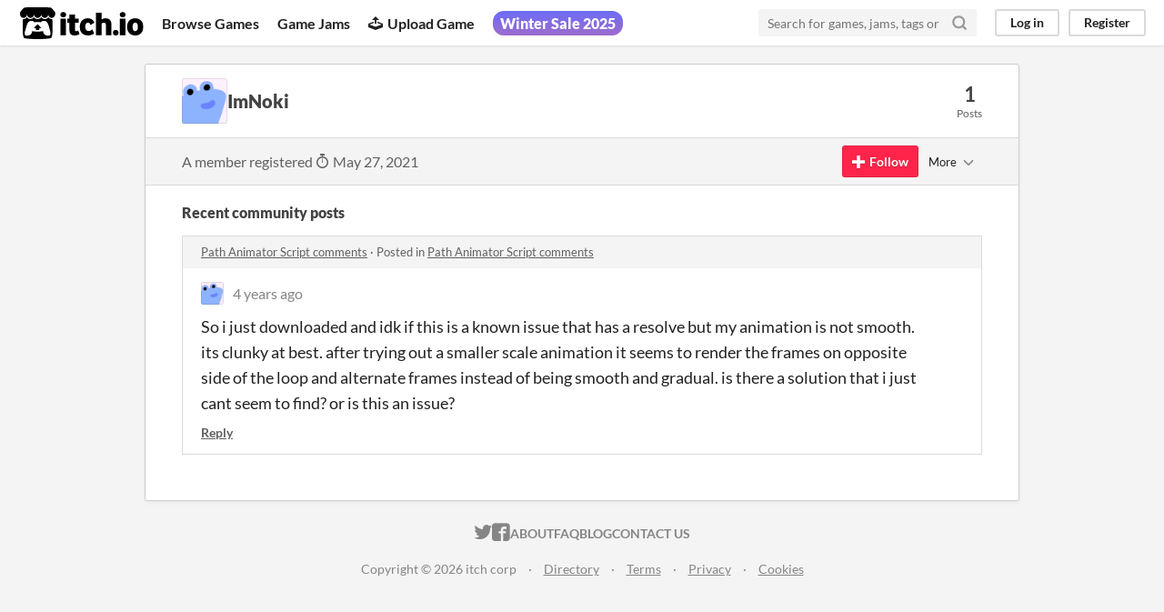

--- FILE ---
content_type: text/html
request_url: https://itch.io/profile/imnoki
body_size: 3603
content:
<!DOCTYPE HTML><html lang="en"><head><meta charset="UTF-8"/><META name="GENERATOR" content="IBM HomePage Builder 2001 V5.0.0 for Windows"><meta name="msvalidate.01" content="3BB4D18369B9C21326AF7A99FCCC5A09" /><meta property="fb:app_id" content="537395183072744" /><title>ImNoki - itch.io</title><meta name="csrf_token" value="WyJnTmpLIiwxNzY3MzAwMDI0LCJYRmc4bXg4bUtCc3ZHc3UiXQ==.RaUj7SqkdcTH6qFtynxYMGaFvV8=" /><meta content="ImNoki" property="og:title"/><meta content="itch.io" property="og:site_name"/><meta content="4503599627724030" property="twitter:account_id"/><link rel="canonical" href="https://imnoki.itch.io"/><link rel="manifest" href="/static/manifest.json"/><meta content="users/4421114" name="itch:path"/><meta content="width=device-width, initial-scale=1" name="viewport"/><meta content="#FA5C5C" name="theme-color"/><link rel="stylesheet" href="https://static.itch.io/main.css?1767199177"/><script type="text/javascript">if (!window.location.hostname.match(/localhost/)) {      window.dataLayer = window.dataLayer || [];
      function gtag(){dataLayer.push(arguments);}
      gtag('js', new Date());
      gtag('config', "G-36R7NPBMLS", {});
      (function(d, t, s, m) {
        s = d.createElement(t);
        s.src = "https:\/\/www.googletagmanager.com\/gtag\/js?id=G-36R7NPBMLS";
        s.async = 1;
        m = d.getElementsByTagName(t)[0];
        m.parentNode.insertBefore(s, m);
      })(document, "script");
      }</script><script type="text/javascript">window.itchio_translations_url = 'https://static.itch.io/translations';</script><script src="https://static.itch.io/lib.min.js?1767199177" type="text/javascript"></script><script src="https://static.itch.io/bundle.min.js?1767199177" type="text/javascript"></script><script src="https://static.itch.io/react.min.js?1767199177" defer type="text/javascript"></script><script src="https://static.itch.io/community.min.js?1767199177" type="text/javascript"></script><script type="text/javascript">I.current_user = null;</script></head><body data-page_name="community.profile" class="locale_en layout_widget winter_sale_active responsive" data-host="itch.io"><div class="header_widget base_widget" id="header_9913921"><a href="#maincontent" class="skip_to_main">Skip to main content</a><div class="primary_header"><h1 title="itch.io - indie game hosting marketplace" class="title"><a title="itch.io - indie game hosting marketplace" href="/" class="header_logo"><span class="visually_hidden">itch.io</span><img src="https://static.itch.io/images/logo-black-new.svg" height="199" alt="itch.io logo &amp; title" width="775" class="full_logo"/><img src="https://static.itch.io/images/itchio-textless-black.svg" height="235" alt="itch.io logo" width="262" class="minimal_logo"/></a></h1><div class="header_buttons"><a data-label="browse" href="/games" class="header_button browse_btn">Browse Games</a><a data-label="jams" href="/jams" class="header_button jams_btn">Game Jams</a><a data-label="developers" href="/developers" class="header_button developers_btn"><span aria-hidden="true" class="icon icon-upload"></span>Upload Game</a><a data-label="browse_sales" href="/sales" class="header_button browse_sales_btn active_site_promotion_btn"><span>Winter Sale 2025</span></a><a data-label="devlogs" href="/devlogs" class="header_button devlogs_btn">Developer Logs</a><a data-label="community.home" href="/community" class="header_button community.home_btn">Community</a></div><form action="/search" class="game_search"><input required="required" placeholder="Search for games, jams, tags or creators" name="q" class="search_input" type="text"/><button aria-label="Search" class="submit_btn"><svg role="img" viewBox="0 0 24 24" stroke="currentColor" stroke-width="3" aria-hidden stroke-linecap="round" fill="none" stroke-linejoin="round" version="1.1" class="svgicon icon_search" width="18" height="18"><circle cx="11" cy="11" r="8"></circle><line x1="21" y1="21" x2="16.65" y2="16.65"></line></svg></button></form><div class="user_panel_widget base_widget" id="user_panel_1132680"><a data-label="log_in" data-register_action="header" href="/login" class="panel_button">Log in</a><a data-label="register" data-register_action="header" href="/register" class="panel_button register_button">Register</a></div></div><div data-target="site_promotion" class="header_dropdown"><strong>On Sale: </strong><a href="/games/on-sale">Games</a><a href="/game-assets/on-sale">Assets</a><a href="/tools/on-sale">Tools</a><a href="/physical-games/on-sale">Tabletop</a><a href="/comics/on-sale">Comics</a></div><div data-target="browse" class="header_dropdown"><a href="/games/store">Indie game store</a><a href="/games/free">Free games</a><a href="/games/fun">Fun games</a><a href="/games/tag-horror">Horror games</a><div class="divider"></div><a href="/tools">Game development</a><a href="/game-assets">Assets</a><a href="/comics">Comics</a><div class="divider"></div><a href="/sales">Sales</a><a href="/bundles">Bundles</a><div class="divider"></div><a href="/jobs">Jobs</a><div class="divider"></div><a href="/tags">Tags</a><a href="/game-development/engines">Game Engines</a></div></div><div class="main"><div class="inner_column"><div class="community_profile_page page_widget base_widget" id="community_profile_1076703"><div class="tabbed_header_widget base_widget" id="tabbed_header_9375635"><div class="stat_header_widget"><div class="text_container"><div style="background-image: url(&#039;/static/images/frog-blue.png&#039;)" class="avatar"></div><h2>ImNoki</h2></div><div class="stats_container"><div class="stat_box"><div class="stat_value">1</div><div class="stat_label">Posts</div></div></div></div></div><div class="sub_header"><div class="user_data">A member registered <abbr title="27 May 2021 @ 03:57 UTC"><span aria-hidden="true" class="icon icon-stopwatch"></span> May 27, 2021</abbr></div><div class="follow_button_widget base_widget" id="follow_button_6721463"></div><div class="filter_picker_widget base_widget" id="filter_picker_335508"><button class="filter_value"><span class="value_label">More</span><svg role="img" viewBox="0 0 24 24" stroke="currentColor" stroke-width="2" aria-hidden stroke-linecap="round" fill="none" stroke-linejoin="round" version="1.1" class="svgicon icon_down_tick2" width="18" height="18"><polyline points="6 9 12 15 18 9"></polyline></svg></button><div class="filter_popup"><div class="filter_options"><div class="filter_option"><form method="post" action="/blocks" onsubmit="return confirm(&#039;You will no longer see this accounts posts and receive notifications from them.&#039;)" class="block_form"><input type="hidden" name="csrf_token" value="WyJnTmpLIiwxNzY3MzAwMDI0LCJYRmc4bXg4bUtCc3ZHc3UiXQ==.RaUj7SqkdcTH6qFtynxYMGaFvV8=" /><input name="blocked_user_id" value="4421114" type="hidden"/><input name="action" value="block" type="hidden"/><button class="button small">Block account</button></form></div></div></div></div></div><div class="padded"><div class="user_links user_links_widget base_widget" id="user_links_4376539"></div><div class="recent_posts"><h3>Recent community posts</h3><div class="topic_post_row"><div class="topic_title"><a href="https://gasparoken.itch.io/path-animator-script/comments">Path Animator Script comments</a><span> · </span>Posted in <a href="https://gasparoken.itch.io/path-animator-script/comments">Path Animator Script comments</a></div><div class="community_post_list_widget base_widget" id="community_post_list_2389637"><div data-post="{&quot;id&quot;:3452825,&quot;user_id&quot;:4421114}" class="community_post" id="post-3452825"><div id="first-post" class="post_anchor"></div><div id="last-post" class="post_anchor"></div><div class="post_grid"><a href="/profile/imnoki" class="avatar_container"><div style="background-image: url(/static/images/frog-blue.png)" class="post_avatar"></div></a><div class="post_header"><span class="post_author"><a href="/profile/imnoki">ImNoki</a></span><span title="2021-05-27 03:59:36" class="post_date"><a href="/post/3452825">4 years ago</a></span></div><div class="post_content"><div dir="auto" class="post_body user_formatted"><p>So i just downloaded and idk if this is a known issue that has a resolve but my animation is not smooth. its clunky at best. after trying out a smaller scale animation it seems to render the frames on opposite side of the loop and alternate frames instead of being smooth and gradual. is there a solution that i just cant seem to find? or is this an issue?</p></div><div class="post_footer"><a data-register_action="community_reply" href="/login" class="post_action reply_btn">Reply</a></div></div></div></div><script id="vote_counts_tpl" type="text/template"><% if (up_score > 0) { %><span class="upvotes">(+{{up_score}})</span><% } %><% if (down_score > 0) { %><span class="downvotes">(-{{down_score}})</span><% } %></script></div></div></div></div></div></div></div><div class="footer"><div class="primary"><div class="social"><a href="https://twitter.com/itchio"><span aria-hidden="true" class="icon icon-twitter"></span><span class="screenreader_only">itch.io on Twitter</span></a><a href="https://www.facebook.com/itchiogames"><span aria-hidden="true" class="icon icon-facebook"></span><span class="screenreader_only">itch.io on Facebook</span></a></div><a href="/docs/general/about">About</a><a href="/docs/general/faq">FAQ</a><a href="/blog">Blog</a><a href="/support">Contact us</a></div><div class="secondary"><span class="copyright">Copyright © 2026 itch corp</span><span class="spacer"> · </span><a href="/directory">Directory</a><span class="spacer"> · </span><a rel="nofollow" href="/docs/legal/terms">Terms</a><span class="spacer"> · </span><a rel="nofollow" href="/docs/legal/privacy-policy">Privacy</a><span class="spacer"> · </span><a rel="nofollow" href="/docs/legal/cookie-policy">Cookies</a></div></div><script id="loading_lightbox_tpl" type="text/template"><div aria-live="polite" class="lightbox loading_lightbox"><div class="loader_outer"><div class="loader_label">Loading</div><div class="loader_bar"><div class="loader_bar_slider"></div></div></div></div></script><script type="text/javascript">I.libs.react.done(function(){ReactDOM.render(R.FollowButton({"name":"ImNoki","user_id":4421114,"login_url":"\/login","follow_data":{"source":"community_profile"},"show_name":false}),$('#follow_button_6721463')[0]);});new I.CommunityProfile('#community_profile_1076703', {"report_url":"\/post\/:post_id\/report"});init_Header('#header_9913921', {"autocomplete_props":{"i18n":{"search_placeholder":"Search for games, jams, tags or creators","search":"Search"},"ca_source":25,"ca_types":{"jam":4,"browse_facet":8,"game":1,"featured_tag":7},"autocomplete_url":"\/autocomplete","search_url":"\/search"}});
I.setup_page();</script></body></html>